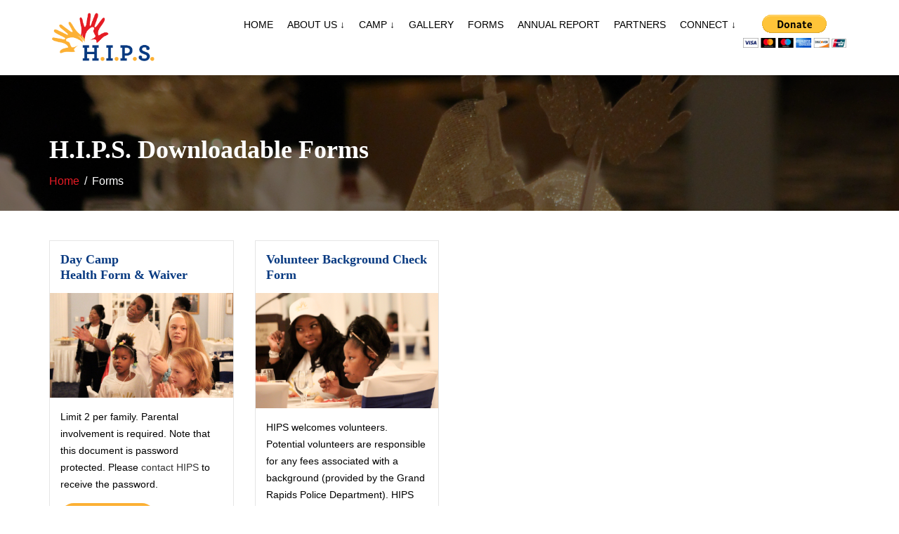

--- FILE ---
content_type: text/html
request_url: https://grhips.org/forms.html
body_size: 6568
content:
<!DOCTYPE html>
<html lang="en">
<head>
	<meta charset="utf-8">
	<meta http-equiv="X-UA-Compatible" content="IE=edge">
	<meta name="keywords" content="H.I.P.S Forms, Hips Forms, Volunteer Form, Health Form, Waiver" />
	<meta name="author" content="blueVortex.net" />
	<meta name="robots" content="INDEX,FOLLOW" />
	<meta name="description" content="Download the necessary H.I.P.S. forms in PDF format." />
	<meta property="og:title" content="Forms | H.I.P.S."/>
	<meta property="og:description" content="Download the necessary H.I.P.S. forms in PDF format." />
	<meta property="og:image" content="https://www.grhips.org/images/our-work/pic4.jpg" />
	<meta name="format-detection" content="telephone=no">
	
	<!-- FAVICONS ICON -->
	<link rel="icon" href="images/favicon.ico" type="image/x-icon" />
	<link rel="shortcut icon" type="image/x-icon" href="images/favicon.png" />
	
	<!-- PAGE TITLE HERE -->
	<title>Forms | H.I.P.S.</title>
	
	<!-- MOBILE SPECIFIC -->
	<meta name="viewport" content="width=device-width, initial-scale=1">
	
	<!--[if lt IE 9]>
	<script src="js/html5shiv.min.js"></script>
	<script src="js/respond.min.js"></script>
	<![endif]-->
	
	<!-- STYLESHEETS -->
	<link rel="stylesheet" type="text/css" href="css/plugins.css">
	<link rel="stylesheet" type="text/css" href="css/style.css">
	<link class="skin" rel="stylesheet" type="text/css" href="css/skin/skin-1.css">
	<link rel="stylesheet" type="text/css" href="css/templete.css">
	
</head>
<body id="bg">
<div id="loading-area"></div>
<div class="page-wraper">
	<!-- header -->
        
		<!-- Global site tag (gtag.js) - Google Analytics -->
<script type="text/plain" data-cookiescript="accepted" async src="https://www.googletagmanager.com/gtag/js?id=G-6HRQ4QJB2R"></script>
<script type="text/plain" data-cookiescript="accepted">
  window.dataLayer = window.dataLayer || [];
  function gtag(){dataLayer.push(arguments);}
  gtag('js', new Date());

  gtag('config', 'G-6HRQ4QJB2R');
</script>

<header class="site-header header-style-5 mo-left">
		<!-- main header -->
		<div class="sticky-header main-bar-wraper navbar-expand-lg">
			<div class="main-bar">
				<div class="container">
					<!-- website logo -->
					<div class="logo-header mostion">
						<a href="index.html">
							<img src="logos/hips.png" width="193" height="100" alt="H.I.P.S. Helping Important People Succeed">
						</a>
					</div>
					<!-- nav toggle button -->
                    <button class="navbar-toggler collapsed navicon justify-content-end" type="button" data-toggle="collapse" data-target="#navbarNavDropdown" aria-controls="navbarNavDropdown" aria-expanded="false" aria-label="Toggle navigation">
						<span></span>
						<span></span>
						<span></span>
					</button>
					
					<!-- Donate Form -->
					<button type="button" class="navbar-toggler donate-btn bg-primary font-weight-700 collapsed" data-toggle="modal" data-target=".modal"> $ </button>
					
					<!-- Donate Form Modal -->
                    
					<div class="modal fade" id="myModal" tabindex="-1" role="dialog">
						<div class="modal-dialog" role="document">
							<div class="modal-content">                            
								<div class="modal-header bg-primary">
									<h4 class="modal-title" id="exampleModalLabel">Make a Donation</h4>                         
									<button type="button" class="close" data-dismiss="modal" aria-label="Close">
										<span aria-hidden="true">&times;</span>
									</button>
								</div>
								<div class="modal-body">
                                
<form action="https://www.paypal.com/cgi-bin/webscr" method="post" target="_top">
<input type="hidden" name="cmd" value="_s-xclick" />
<input type="hidden" name="hosted_button_id" value="L4LYVF2ARV9R4" />
<input type="image" src="https://www.paypalobjects.com/en_US/i/btn/btn_donateCC_LG.gif" border="0" name="submit" title="PayPal - The safer, easier way to pay online!" alt="Donate with PayPal button" />
<img alt="" border="0" src="https://www.paypal.com/en_US/i/scr/pixel.gif" width="1" height="1" />
</form>
                                
								</div>
							</div>
						</div>
					</div>
					
					<!-- Extra Nav -->
					<div class="pull-right extra-nav">
						<!--<div class="dropdown pull-left search-btn">
							<button id="dLabel" type="button" data-toggle="dropdown" aria-haspopup="true" aria-expanded="false"><i class="fa fa-search"></i></button>
							<div class="dropdown-menu" aria-labelledby="dLabel">
								<input type="text" class="form-control" Placeholder="Search"/>
							</div>
						</div>-->
                        
<br />
<form action="https://www.paypal.com/cgi-bin/webscr" method="post" target="_top">
<input type="hidden" name="cmd" value="_s-xclick" />
<input type="hidden" name="hosted_button_id" value="L4LYVF2ARV9R4" />
<input type="image" src="https://www.paypalobjects.com/en_US/i/btn/btn_donateCC_LG.gif" border="0" name="submit" title="PayPal - The safer, easier way to pay online!" alt="Donate with PayPal button" />
<img alt="" border="0" src="https://www.paypal.com/en_US/i/scr/pixel.gif" width="1" height="1" />
</form>
                        
						<!--<button type="button" data-toggle="modal" data-target="#myModal" class="site-button bg-primary pull-right m-t15">Donate Now</button>	-->	
                        				
					</div>
					
					<!-- main nav -->
					<div class="header-nav navbar-collapse collapse justify-content-end" id="navbarNavDropdown">
						<ul class=" nav navbar-nav">
							<li class="active"> <a href="index.html">Home</a></li>
							<li> <a href="javascript:;">About Us ↓<i class="fa fa-chevron-down"></i></a>
								<ul class="sub-menu">
									<li> <a href="about.html">About Page</a></li>
									<li> <a href="board.html">Board</a></li>
									<li> <a href="http://www.mlive.com/news/grand-rapids/index.ssf/2013/01/2013_giant_award_winners_to_be.html" target="_blank">Mary Wins Giant Award</a></li>
								</ul>
                            </li>
							<li> <a href="javascript:;">Camp ↓<i class="fa fa-chevron-down"></i></a>
								<ul class="sub-menu">
									<li> <a href="camp-2020.html">2020</a></li>
									<li> <a href="camp.html">2018</a></li>
								</ul>
                            </li>
							<li> <a href="gallery.html">Gallery</a></li>
                            <li> <a href="forms.html">Forms</a></li>
                            <li> <a href="annual-report.html">Annual Report</a></li>
                            <li> <a href="partners.html">Partners</a></li>
							<!--<li> <a href="javascript:;">Pages<i class="fa fa-chevron-down"></i></a>
								<ul class="sub-menu">
									<li> <a href="faq.html">FAQ</a></li>
									<li> <a href="javascript:;">Causes<i class="fa fa-chevron-down"></i></a>
										<ul class="sub-menu">
											<li> <a href="causes.html">Causes</a></li>
											<li> <a href="campaign-details.html"> Campaign Details</a></li>
										</ul>
									</li>
									<li> <a href="portfolio.html">Portfolio</a></li>
									<li><a href="product.html">Product</a></li>
									<li><a href="product-details.html">Product details</a></li>
									<li> <a href="blog.html">Blog</a></li>
									<li> <a href="blog-list.html">Blog List </a></li>
									<li> <a href="events.html">Events</a></li>
									<li> <a href="event-details.html">Events detial</a></li>
								</ul>
							</li>-->
							<li> <a href="javascript:;">Connect ↓<i class="fa fa-chevron-down"></i></a>
								<ul class="sub-menu">
									<li><a href="contact.html">Contact Page</a></li>
									<li><a href="https://www.youtube.com/channel/UCJZj5CQk0dSI-gnvdD7N-OQ" target="_blank">YouTube</a></li>
									<li><a href="http://eepurl.com/gfrEeP" target="_blank">MailChimp</a></li>
								</ul>                            
                            </li>
						</ul>
					</div>
				</div>
			</div>
		</div>
		<!-- main header END -->
    </header>
        
	<!-- header END -->
    <!-- Content -->
    <div class="page-content">
		<!-- inner page banner -->
        <div class="dez-bnr-inr overlay-black-middle" style="background-image:url(images/banner/bnr14.jpg);">
            <div class="container">
                <div class="breadcrumb-row">
                    <h1 class="text-white">H.I.P.S. Downloadable Forms</h1>
					 <ul class="list-inline text-white m-b30">
						<li><a href="index.html">Home</a></li>
						<li>Forms</li>
					</ul>
                </div>
            </div>
        </div>
        <!-- inner page banner END -->
		<!-- Our Story -->
		<!--<div class="section-full content-inner our-story bg-white">
			<div class="container">
				<div class="section-head text-center">
					<h2 class="bold m-b0 text-secondry">Our<span class="text-primary"> Story</span></h2>
					<p>Lorem Ipsum is simply dummy text of the printing and typesetting industry has been the industry's standard dummy text ever since.</p>
				</div>
				<div class="row">
					<div class="col-lg-6 col-md-12 col-sm-12 m-b30">
						<img src="images/our-work/pic5.jpg" alt="empty">
					</div>
					<div class="col-lg-6 col-md-12 col-sm-12 m-b30 align-self-center">
						<p class="font-16">Charity Lorem Ipsum is simply dummy text of the printing and typesetting industry. Lorem Ipsum has been the industry's standard dummy text ever since the 1500s, when an unknown printer took a galley.</p>
						<h4 class="text-secondry">Charity Our Work</h4>
						<p>Lorem Ipsum is simply dummy text of the printing and typesetting industry. Lorem Ipsum has been the industry's standard dummy text ever since the 1500s, when an unknown printer took a galley of type and scrambled it to make a type specimen book. It has survived not only five centuries, but also the leap into electronic typesetting, remaining essentially unchanged. It was popularised in the 1960s .</p>
						<a href="#" class="site-button radius-xl">Read More</a>
					</div>
				</div>
			</div>
		</div>-->
		<!-- Our Story -->
		<!-- Abouts -->
        <div class="section-full content-inner-3 bg-white">
        <br><br>
            <div class="container" >
				<div class="row">
					<div class="col-lg-3 col-md-6 col-sm-6 m-b30">
						<div class="story-box">
							<h4 class="text-secondry">Day Camp <br>Health Form & Waiver</h4>
							<img src="images/our-work/pic4.jpg" alt="Day Camp Health Form & Waiver">
							<div class="p-a15">	
								<p class="m-b15">Limit 2 per family.  Parental involvement is required.  Note that this document is password protected.  Please <a href="contact.html">contact HIPS</a> to receive the password.</p>
								<a href="docs/hips-health-form-and-waiver.pdf" target="_blank" class="site-button radius-xl">Download PDF</a>
							</div>
						</div>
					</div>
					<div class="col-lg-3 col-md-6 col-sm-6 m-b30">
						<div class="story-box">
							<h4 class="text-secondry">Volunteer Background Check Form</h4>
							<img src="pics/for-background-check.jpg" alt="H.I.P.S. Bacground Check">
							<div class="p-a15">	
								<p class="m-b15">HIPS welcomes volunteers. Potential volunteers are responsible for any fees associated with a background (provided by the Grand Rapids Police Department). HIPS has a legal form that the volunteer must complete upon acceptance. Please contact us to express interest.</p>
								<a href="contact.html" class="site-button radius-xl">Contact Us</a>
							</div>
						</div>
					</div>
					<!--<div class="col-lg-3 col-md-6 col-sm-6 m-b30">
						<div class="story-box">
							<h4 class="text-secondry">Helping Homeless</h4>
							<img src="images/our-work/pic2.jpg" alt="empty">
							<div class="p-a15">	
								<p class="m-b15">Lorem Ipsum is simply dummy text of the printing's.</p>
								<a href="#" class="site-button radius-xl">Read More</a>
							</div>
						</div>
					</div>
					<div class="col-lg-3 col-md-6 col-sm-6 m-b30">
						<div class="story-box">
							<h4 class="text-secondry">Family Resource Center</h4>
							<img src="images/our-work/pic1.jpg" alt="empty">
							<div class="p-a15">	
								<p class="m-b15">Lorem Ipsum is simply dummy text of the printing's.</p>
								<a href="#" class="site-button radius-xl">Read More</a>
							</div>
						</div>
					</div>-->
				</div>
			</div>	
		</div>
        <!-- Abouts End -->
		<!-- Counter -->
		<!--<div class="section-full p-tb40 bg-img-fix overlay-secondry-dark" style="background-image: url(images/background/bg1.jpg); background-size: cover;">
			<div class="container">
				<div class="row">
					<div class="col-lg-3 col-md-6 col-sm-6">
						<div class="p-a30 text-center">
							<i class="counters-icon text-white flaticon-house"></i>
							<div class="counter font-26 font-weight-800 text-primary m-b5">1897</div>
							<span class="text-white">Home Resiging</span> </div>
					</div>
					<div class="col-lg-3 col-md-6 col-sm-6">
						<div class="p-a30 text-center">
							<i class="flaticon-bars text-white counters-icon"></i>
							<div class="counter font-26 font-weight-800 text-primary m-b5">4865</div>
							<span class="text-white">Charity Chart</span> </div>
					</div>
					<div class="col-lg-3 col-md-6 col-sm-6">
						<div class="p-a30 text-center">
							<i class="flaticon-money text-white counters-icon"></i>
							<div class="counter font-26 font-weight-800 text-primary m-b5">5978</div>
							<span class="text-white">Donation</span> </div>
					</div>
					<div class="col-lg-3 col-md-6 col-sm-6">
						<div class="p-a30 text-center">
							<i class="flaticon-charity text-white counters-icon"></i>
							<div class="counter font-26 font-weight-800 text-primary m-b5">58974</div>
							<span class="text-white">Helping Hand</span> </div>
					</div>
				</div>
			</div>
		</div>-->
		<!-- Counter section End -->
		<!-- team Section -->
		<!--<div class="section-full content-inner bg-gray">
			<div class="container">
				<div class="section-head text-center">
					<h2 class="bold m-b0 text-secondry">Meet Your<span class="text-primary"> Team</span></h2>
					<p>Lorem Ipsum is simply dummy text of the printing and typesetting industry has been the industry's standard dummy text ever since.</p>
				</div>
				<div class="row">
					<div class="col-lg-3 col-md-6 col-sm-6 m-b30">
						<div class="team-blog">
							<img alt="empty" src="images/our-team/pic5.jpg"/>
							<div class="team-content bg-white p-a15 text-center">
								<h3 class="m-a0 text-primary"><a href="#">Jannatul Ferdous</a></h3>
								<h6 class="m-b0 m-t5 text-secondry">Senior Volunteer</h6>
								<ul>
									<li><a href="javascript:void(0);" class="fa fa-facebook fb-btn"></a></li>
									<li><a href="javascript:void(0);" class="fa fa-twitter tw-btn"></a></li>
									<li><a href="javascript:void(0);" class="fa fa-linkedin link-btn"></a></li>
									<li><a href="javascript:void(0);" class="fa fa-pinterest-p pin-btn"></a></li>
								</ul>
							</div>
						</div>
					</div>
					<div class="col-lg-3 col-md-6 col-sm-6 m-b30">
						<div class="team-blog">
							<img alt="empty" src="images/our-team/pic6.jpg"/>
							<div class="team-content bg-white p-a15 text-center">
								<h3 class="m-a0 text-primary"><a href="#">Zubayer Hasan</a></h3>
								<h6 class="m-b0 m-t5 text-secondry">Head of Volunteer</h6>
								<ul>
									<li><a href="javascript:void(0);" class="fa fa-facebook fb-btn"></a></li>
									<li><a href="javascript:void(0);" class="fa fa-twitter tw-btn"></a></li>
									<li><a href="javascript:void(0);" class="fa fa-linkedin link-btn"></a></li>
									<li><a href="javascript:void(0);" class="fa fa-pinterest-p pin-btn"></a></li>
								</ul>
							</div>
						</div>
					</div>
					<div class="col-lg-3 col-md-6 col-sm-6 m-b30">
						<div class="team-blog">
							<img alt="empty" src="images/our-team/pic8.jpg"/>
							<div class="team-content bg-white p-a15 text-center">
								<ul>
									<li><a href="javascript:void(0);" class="fa fa-facebook fb-btn"></a></li>
									<li><a href="javascript:void(0);" class="fa fa-twitter tw-btn"></a></li>
									<li><a href="javascript:void(0);" class="fa fa-linkedin link-btn"></a></li>
									<li><a href="javascript:void(0);" class="fa fa-pinterest-p pin-btn"></a></li>
								</ul>
								<h3 class="m-a0 text-primary"><a href="#">Antonio Creighton</a></h3>
								<h6 class="m-b0 m-t5 text-secondry">CEO</h6>
							</div>
						</div>
					</div>
					<div class="col-lg-3 col-md-6 col-sm-6 m-b30">
						<div class="team-blog">
							<img alt="empty" src="images/our-team/pic7.jpg"/>
							<div class="team-content bg-white p-a15 text-center">
								<h3 class="m-a0 text-primary"><a href="#">Rashed kabir Abs</a></h3>
								<h6 class="m-b0 m-t5 text-secondry">Event Manager</h6>
								<ul>
									<li><a href="javascript:void(0);" class="fa fa-facebook fb-btn"></a></li>
									<li><a href="javascript:void(0);" class="fa fa-twitter tw-btn"></a></li>
									<li><a href="javascript:void(0);" class="fa fa-linkedin link-btn"></a></li>
									<li><a href="javascript:void(0);" class="fa fa-pinterest-p pin-btn"></a></li>
								</ul>
							</div>
						</div>
					</div>
				</div>
			</div>
		</div>-->
		<!-- team Section End -->
	</div>
	<!-- Content End  -->
	<!-- Footer -->
    
	<footer class="site-footer">
		<div class="footer-top">
			<div class="container">
				<div class="row">
					<div class="col-lg-3 col-md-6 col-sm-6">
						<div class="widget widget_about">
							<div class="logo-footer"><img src="logos/hips-white.png" alt="H.I.P.S. Helping Important People Succeed"></div>
							<br />
                            <p class="m-t20 m-b15">I can do all things through Christ which strengtheneth me.</p>
							<p><strong>- Philippians 4:13</strong></p>
						</div>
					</div>
					<div class="col-lg-3 col-md-6 col-sm-6">
						<div class="widget recent-posts-entry">
							<h4 class="m-b15 text-uppercase">Contact Info</h4>
							<div class="dez-separator bg-primary"></div>
                            
							<div class="info m-tb10 clearfix"><span class="bold">Address</span> <span class="text"><a href="https://goo.gl/maps/tgrsLpLrVQs" target="_blank">547 Sheldon Ave SE <br />Grand Rapids, MI 49503</a></span></div>
                            
							<div class="info m-tb10 clearfix"><span class="bold">Phone</span> <span class="text"><a href="callto:6167739141">(616) 773-9141</a></span></div>
                            
							<div class="info m-tb10 clearfix"><span class="bold">E-mail </span>
                            	<span class="text">
                                	<script type="text/javascript">
										emailE = 'gmail.com'
										emailE = ('mary.johnson2041' + '@' + emailE)
										document.write('<a href="mailto:' + emailE + '">' + emailE + '</a>')
									</script>
                            	</span>
                            </div>
                            
                            <br />
							<div class="m-t20 m-b15 bold">Social Link</div>
							<ul class="dez-social-icon dez-border dez-social-icon-lg">
								<!--<li><a href="https://www.facebook.com/HIPS-Helping-Important-People-Succeed-195020687208953/" target="_blank" class="fa fa-facebook fb-btn"></a></li>-->
								<li><a href="https://www.youtube.com/channel/UCJZj5CQk0dSI-gnvdD7N-OQ" target="_blank" class="fa fa-youtube youtube-btn"></a></li>
								<!--<li><a href="javascript:void(0);" class="fa fa-linkedin link-btn"></a></li>
								<li><a href="javascript:void(0);" class="fa fa-pinterest-p pin-btn"></a></li>-->
							</ul>
						</div>
					</div>
					<div class="col-lg-3 col-md-6 col-sm-6">
						<div class="widget widget_services-1">
							<h4 class="m-b15 text-uppercase">Quick Links</h4>
							<div class="dez-separator bg-primary"></div>
							<ul>
								<li><a href="index.html">Home Page</a></li>
								<li><a href="about.html">About H.I.P.S.</a></li>
								<li><a href="board.html">Board Members</a></li>
								<li><a href="camp.html">Summer Camp</a></li>
								<li><a href="gallery.html">Gallery</a></li>
								<li><a href="forms.html">Downloadable Forms</a></li>
								<li><a href="partners.html">Our Partners</a></li>
								<li><a href="contact.html">Contact H.I.P.S.</a></li>
							</ul>
						</div>
					</div>
					<div class="col-lg-3 col-md-6 col-sm-6">
						<div class="widget widget_getintuch">
							<!--<h4 class="m-b15 text-uppercase">Submit Form</h4>
							<div class="dez-separator bg-primary"></div>-->
							
                            <!-- Begin Mailchimp Signup Form -->
<link href="//cdn-images.mailchimp.com/embedcode/classic-10_7.css" rel="stylesheet" type="text/css">
<style type="text/css">
	#mc_embed_signup{clear:left; font:14px Helvetica,Arial,sans-serif; }
	/* Add your own Mailchimp form style overrides in your site stylesheet or in this style block.
	   We recommend moving this block and the preceding CSS link to the HEAD of your HTML file. */
</style>
<div id="mc_embed_signup">
<form action="https://grhips.us7.list-manage.com/subscribe/post?u=1893a9986019673115d64cfb8&amp;id=cd0ed6830b" method="post" id="mc-embedded-subscribe-form" name="mc-embedded-subscribe-form" class="validate" target="_blank" novalidate>
    <div id="mc_embed_signup_scroll">
	<h2>Subscribe to our mailing list</h2>
<!--<div class="indicates-required"><span class="asterisk">*</span> indicates required</div>-->
<div class="mc-field-group">
	<label for="mce-EMAIL">Email Address  <span class="asterisk">*</span>
</label>
	<input type="email" value="" name="EMAIL" class="required email" id="mce-EMAIL">
</div>
<div class="mc-field-group">
	<label for="mce-FNAME">First Name </label>
	<input type="text" value="" name="FNAME" class="" id="mce-FNAME">
</div>
<div class="mc-field-group">
	<label for="mce-LNAME">Last Name </label>
	<input type="text" value="" name="LNAME" class="" id="mce-LNAME">
</div>
<div class="mc-field-group size1of2">
	<label for="mce-BIRTHDAY-month">Birthday </label>
	<div class="datefield">
		<span class="subfield monthfield"><input class="birthday " type="text" pattern="[0-9]*" value="" placeholder="MM" size="2" maxlength="2" name="BIRTHDAY[month]" id="mce-BIRTHDAY-month"></span> / 
		<span class="subfield dayfield"><input class="birthday " type="text" pattern="[0-9]*" value="" placeholder="DD" size="2" maxlength="2" name="BIRTHDAY[day]" id="mce-BIRTHDAY-day"></span> 
		<span class="small-meta nowrap"><!--( mm / dd )--></span>
	</div>
</div>	<div id="mce-responses" class="clear">
		<div class="response" id="mce-error-response" style="display:none"></div>
		<div class="response" id="mce-success-response" style="display:none"></div>
	</div>    <!-- real people should not fill this in and expect good things - do not remove this or risk form bot signups-->
    <div style="position: absolute; left: -5000px;" aria-hidden="true"><input type="text" name="b_1893a9986019673115d64cfb8_cd0ed6830b" tabindex="-1" value=""></div>
    <div class="clear"><input type="submit" value="Subscribe" name="subscribe" id="mc-embedded-subscribe" class="button"></div>
    </div>
</form>
</div>
<script type='text/javascript' src='//s3.amazonaws.com/downloads.mailchimp.com/js/mc-validate.js'></script><script type='text/javascript'>(function($) {window.fnames = new Array(); window.ftypes = new Array();fnames[0]='EMAIL';ftypes[0]='email';fnames[1]='FNAME';ftypes[1]='text';fnames[2]='LNAME';ftypes[2]='text';fnames[3]='ADDRESS';ftypes[3]='address';fnames[4]='PHONE';ftypes[4]='phone';fnames[5]='BIRTHDAY';ftypes[5]='birthday';}(jQuery));var $mcj = jQuery.noConflict(true);</script>
<!--End mc_embed_signup-->
                            
						</div>
					</div>
				</div>
			</div>
		</div>
		<!-- footer bottom part -->
		<div class="footer-bottom">
			<div class="container">
				<div class="row">
					<div class="col-lg-6 text-left"> <span>© Copyright <script>document.write(new Date().getFullYear())</script> | <a href="privacy.html">Privacy Policy</a></span> </div>
					<div class="col-lg-6 text-right"> <span> built with <i class="fa fa-heart text-white heart"></i> by <a href="https://bluevortex.net" target="_blank">blueVortex.net</a> </span> </div>
				</div>
			</div>
		</div>
        
        <!--Start Cookie Script--> <script type="text/javascript" charset="UTF-8" src="//eu.cookie-script.com/s/04f94043329d52826c84e91b07feab74.js"></script> <!--End Cookie Script-->
        
	</footer>
    
	<!-- Footer END-->
    <!-- scroll top button -->
    <button class="scroltop fa fa-arrow-up" ></button>
</div>
<!-- JavaScript  files ========================================= -->
<script src="js/jquery.min.js"></script><!-- JQUERY.MIN JS -->
<script src="plugins/bootstrap/js/popper.min.js"></script><!-- BOOTSTRAP.MIN JS -->
<script src="plugins/bootstrap/js/bootstrap.min.js"></script><!-- BOOTSTRAP.MIN JS -->
<script src="plugins/bootstrap-select/bootstrap-select.min.js"></script><!-- FORM JS -->
<script src="plugins/bootstrap-touchspin/jquery.bootstrap-touchspin.js"></script><!-- FORM JS -->
<script src="plugins/magnific-popup/magnific-popup.js"></script><!-- MAGNIFIC POPUP JS -->
<script src="plugins/counter/waypoints-min.js"></script><!-- WAYPOINTS JS -->
<script src="plugins/counter/counterup.min.js"></script><!-- COUNTERUP JS -->
<script src="plugins/imagesloaded/imagesloaded.js"></script><!-- IMAGESLOADED -->
<script src="plugins/masonry/masonry-3.1.4.js"></script><!-- MASONRY -->
<script src="plugins/masonry/masonry.filter.js"></script><!-- MASONRY -->
<script src="plugins/owl-carousel/owl.carousel.js"></script><!-- OWL SLIDER -->
<script src="js/custom.js"></script><!-- CUSTOM FUCTIONS  -->
<script src="js/dz.carousel.js"></script><!-- SORTCODE FUCTIONS  -->
<script src="js/dz.ajax.js"></script><!-- CONTACT JS  -->
</body>
</html>


--- FILE ---
content_type: text/css
request_url: https://grhips.org/css/plugins.css
body_size: 353
content:
/*=========================
	All css
==========================*/
@import url("../plugins/bootstrap/css/bootstrap.min.css");
@import url("../plugins/fontawesome/css/font-awesome.min.css");
@import url("../plugins/flaticon/flaticon.css");
@import url("../plugins/owl-carousel/owl.carousel.css");
@import url("../plugins/bootstrap-select/bootstrap-select.min.css");
@import url("../plugins/magnific-popup/magnific-popup.css");
@import url("../plugins/scroll/scrollbar.css");
@import url("../plugins/themify/themify-icons.css");

/*=========================
	All css
==========================*/
@import url('https://fonts.googleapis.com/css?family=Roboto:400,100,300,300italic,400italic,500,500italic,700,700italic,900italic,900');

/*
font-family: 'Hind', sans-serif;
font-family: 'Montserrat', sans-serif;
font-family: 'Poppins', sans-serif;
font-family: 'Nunito', sans-serif;
font-family: 'Roboto', sans-serif;
font-family: 'Roboto Slab', serif;
font-family: 'PT Serif', serif;
font-family: 'Open Sans', sans-serif;
font-family: 'Lato', sans-serif;
font-family: 'Raleway', sans-serif;
font-family: 'Rubik', sans-serif;
*/

--- FILE ---
content_type: text/css
request_url: https://grhips.org/css/skin/skin-1.css
body_size: 1176
content:
/*===================== 
	Premery bg color 
=====================*/

/* Hex */
.bg-primary,
.meet-ask-row:after,
.dez-separator.style-skew[class*="style-"]:after,
.dez-separator.style-skew[class*="style-"]:before,
.dez-tilte-inner.skew-title:after,
.date-style-2 .post-date,
.date-style-3.skew-date .post-date,
.date-style-3.skew-date .post-date:before,
.overlay-primary-light:after,
.overlay-primary-middle:after,
.overlay-primary-dark:after,
.widget-title:after,
.site-button,
.comments-area .comment-form p input[type="submit"],
.pagination > .active > a,
.pagination > .active > span,
.pagination > .active > a:hover,
.pagination > .active > span:hover,
.pagination > .active > a:focus,
.pagination > .active > span:focus,
.footer-line:after,
.testimonial-1 .quote-left:before,
.testimonial-2 .quote-left:before,
.site-filters .active > [class*="site-button"],
.list-num-count > li:before,
.date-style-4 .post-date strong,
.date-style-3 .post-date,
.date-style-2 .post-date,
.team-social-btn ul li a:hover,
.top-bar-curve:after,
.header-style-6 .header-nav .nav > li.active:after, 
.header-style-6 .header-nav .nav > li:hover > a:after,
.owl-prev, .owl-next,
.scroltop,
#myNavbar li.active a,
.footer-bottom,
.extra-nav .dropdown.search-btn button:hover,
.navbar-toggle.collapsed,
.btn-group .btn.active,
.site-button.bg-primary:hover,
.site-button.bg-primary:focus,
.donate-btn.bg-primary:hover,
.donate-btn.bg-primary:focus{
    background-color: #fcb034;
}

/*Hex color :hover */
.site-button:active,
.site-button:hover,
.site-button:focus,
.active > .site-button,
.bg-primary-dark,
.pagination > li > a:hover, 
.pagination > li > span:hover, 
.pagination > li > a:focus, 
.pagination > li > span:focus ,
.pagination > .active > a, 
.pagination > .active > span, 
.pagination > .active > a:hover, 
.pagination > .active > span:hover, 
.pagination > .active > a:focus, 
.pagination > .active > span:focus,
.owl-prev:hover,
.owl-prev:active,
.owl-prev:focus,
.owl-next:hover,
.owl-next:active,
.owl-next:focus,
.scroltop:hover{
    background-color: #083a81;
}

/* Rgba color */
.dez-info-has.bg-primary {
    background-color: rgba(141, 193, 65, 0.9);
}

/*===================== 
	Premery text color 
=====================*/
a,
.text-primary,
.primary li:before,
.breadcrumb-row ul li a,
.header-nav .nav > li.active > a,
.header-nav .nav > li.current-menu-item > a .header-nav .nav > li .sub-menu li a:hover,
.header-nav .nav > li:hover > a,
.header-nav .nav > li .mega-menu > li ul a:hover,
.header-nav .nav > li .sub-menu li:hover > a,
.nav-dark.header-nav .nav > li .sub-menu li:hover > a,
.nav-dark.header-nav .nav > li .mega-menu > li ul a:hover,
blockquote:before,
ol.comment-list li.comment .reply a,
footer a:active,
footer a:focus,
footer a:hover,
footer h1 a,
footer h2 a,
footer h3 a,
footer h4 a,
footer h5 a,
footer h6 a,
footer p a,
.testimonial-1 .testimonial-position,
.testimonial-4 .testimonial-name:after,
.testimonial-2 .testimonial-position,
.testimonial-3 .testimonial-position,
.testimonial-3 .quote-left:before,
.acod-head a:after,
.acod-head a,
.acod-head a:hover,
.acod-head a.collapsed:hover,
.dez-tabs .nav-tabs > li > a i,
h1 a:hover,
h2 a:hover,
h3 a:hover,
h4 a:hover,
h5 a:hover,
h6 a:hover,
.gallery-filters ul li:hover a, 
.gallery-filters ul li a:focus,
.gallery-filters ul,
.list-heart > li::before,
a.text-primary:hover,
a.text-primary:focus{
    color: #e51b24;
}

/*===================== 
	Premery border color 
=====================*/
.navbar-toggle,
.testimonial-4 .testimonial-pic,
.testimonial-4:after,
.testimonial-4 [class*="quote-"],
button.scroltop,
blockquote,
.widget_gallery li:hover,
.header-style-6 .top-bar {
    border-color: #fcb034;
}

/*===================== 
	Secondery bg color
 =====================*/
.bg-secondry {
    background-color: #083a81;
}
.site-button.bg-secondry:hover{
	background-color: #fff;
	color: #083a81;
}
/*===================== 
	Secondery text color
 =====================*/
.text-secondry {
    color: #083a81;
}
/*===================== 
		Garllery 
 =====================*/
.our-gallery .dez-info-has {
    background-color: #8a7bd1;
    box-shadow: 0 0 0 15px #8a7bd1 inset, 0 0 0 16px #ffffff inset;
}

--- FILE ---
content_type: text/css
request_url: https://grhips.org/css/templete.css
body_size: 5975
content:
/*==========================
	Custom css
==========================*/

.h2 {
    font-family: 'Open Sans', sans-serif;
    color: #58575d;
    font-size: 38px;
    line-height: 45px;
    margin-bottom: 20px;
    font-weight: 700;
}
.h2.text-white {
    color: #fff;
}
/* Footer Overlay */

.footer-overlay .footer-bottom {
    background-color: rgba(0, 0, 0, 0.85);
}
.footer-overlay .footer-top {
    background-color: rgba(0, 0, 0, 0.8);
}
/* overlay-50 */
.overlay-50:after {
    width: 50%;
}
/* Home Page 2 */

.our-projects-block .dez-img-effect img {
    height: 400px;
    object-fit: cover;
}
/* header-topbar */

.header-style-1 .top-bar .dez-topbar-left {
    padding: 0 0;
}
/* Background Color Code */

.bg-green {
    background-color: #38c071;
}
.bg-red {
    background-color: #ec774b;
}
.bg-yello {
    background-color: #edbf47;
}
/* Text Color */

.text-green {
    color: #38c071;
}
.text-red {
    color: #ec774b;
}
.text-yello {
    color: #edbf47;
}
/* icon box */

.icon-box [class*="icon-bx"] {
    width: 100%;
    position: relative;
    background-color: rgba(0, 0, 0, 0.03)
}
.icon-box [class*="icon-bx"]:after {
    width: 60px;
    height: 3px;
    position: absolute;
    content: "";
    bottom: 0;
    background: #fff;
    left: 50%;
    margin-left: -30px;
}
.icon-box .icon-content:after {
    width: 100%;
    height: 10px;
    background-color: rgba(0, 0, 0, 0.03);
    position: absolute;
    content: "";
    bottom: 0;
    left: 0;
}
.icon-box .icon-content {
    position: relative;
}
.about-block .row {
    margin-top: -120px;
}
/* Our Service */

.box-shadow .dez-box {
    border-radius: 4px;
    overflow: hidden;
    box-shadow: 5px 6px 0 0 #e3e3e3;
}
/* Gallery Filters */
.gallery-filters ul li {
    display: inline;
    list-style: none;
    font-size: 18px;
}
.gallery-filters ul {
    border-radius: 4px;
    display: inline-block;
    margin: auto;
    border: 1px solid #cfcfcf;
}
.gallery-filters ul li a {
    color: #b6b6b6;
    font-family: 'Open Sans', sans-serif;
    padding: 8px 15px;
}
/* News Info */
.news-info ul li {
    display: inline-block;
    font-size: 15px;
    font-weight: 600;
    line-height: 24px;
    list-style: outside none none;
    padding: 0 5px;
}
.news-info ul {
    margin: 0;
}
/* Footer */
.site-footer .widget_services ul li a {
    color: #fff;
}
.site-footer .widget_services ul li {
    border-bottom-color: rgba(255, 255, 255, 0.2);
}
/* Footer bottom */

.footer-info-box {
    border: 1px solid rgba(255, 255, 255, 0.2);
}
.newsletter input {
    height: 44px;
}
.newsletter .input-group {
    background-color: #fff;
    padding-right: 2px;
    border-radius: 4px;
    overflow: hidden;
}
.newsletter .input-group-btn {} .footer-image[class*="overlay-"]:before {
    background-image: url(../images/footer-border-top.png);
    background-repeat: repeat-x;
    content: "";
    height: 100%;
    opacity: 1;
    position: absolute;
    top: 0;
    width: 100%;
    z-index: 1;
}
/* dez-social-icon */

.footer-info-box .dez-social-icon li a {
    width: 38px;
    height: 38px;
    border: none;
    background: #fff;
    line-height: 38px;
    font-size: 16px;
    border-radius: 100%;
    padding: 0;
}
.footer-info-box .dez-social-icon {
    border-bottom: 1px dashed rgba(255, 255, 255, 0.2);
    display: inline-block;
    margin: 0 -3px;
    padding: 0 0 15px;
    text-align: center;
}
/* team */

.round-box {
    transition: all 0.5s ease 0s;
    left: 0px;
    margin: 0 auto;
    position: relative;
    z-index: 2;
    width: 195px;
    height: 195px;
    border-radius: 100%;
    overflow: hidden;
    padding: 10px;
    display: block;
    border: 1px solid #fff;
}
.team-mamber {
    width: 100%;
    height: 100%;
    padding: 10px;
    overflow: hidden;
    border-radius: 100%;
    background-color: #fff;
}
.team-mamber img {
    -moz-transform: scale(1.5);
    -webkit-transform: scale(1.5);
    -o-transform: scale(1.5);
    -ms-transform: scale(1.5);
    transform: scale(1.5);
}
.sosial-icon-team {
    transition: all 0.5s ease 0s;
    border-radius: 100%;
    display: block;
    height: 195px;
    overflow: hidden;
    position: absolute;
    right: 50%;
    top: 0;
    width: 195px;
    margin-right: -97px;
}
.sosial-icon-team ul.dez-social-icon li a,
.sosial-icon-team ul li {
    width: 100%;
    display: block;
    color: #fff;
}
.sosial-icon-team ul.dez-social-icon {
    margin-right: -5px;
    margin-top: 28px;
    width: 80px;
    float: right;
}
.dez-team {
    position: relative;
}
.dez-team:hover .sosial-icon-team {
    margin-right: -117px;
    transition: all 0.5s ease 0s;
}
.dez-team:hover .round-box {
    transition: all 0.5s ease 0s;
    left: -20px;
}
.team-info {
    border-color: #d3d3d3;
    margin-top: -27px;
}
.team-social-btn ul li a {
    background-color: #c0c0c0;
}
/* testimoniyal */

.client-pic li {
    position: relative;
    list-style: none;
    display: inline-block;
}
.client-pic li a {
    border: 2px solid;
    border-radius: 100%;
    display: block;
    height: 80px;
    overflow: hidden;
    width: 80px;
}
.client-think {
    position: relative;
    max-width: 780px;
    margin: 0px auto;
    background-color: #E8E8E7;
    border-radius: 30px;
}
.client-think:before {
    content: "\f10e";
    font-family: "FontAwesome";
    bottom: 0;
    color: rgba(0, 0, 0, 0.1);
    font-size: 80px;
    position: absolute;
    right: 30px;
}
.client-pic li.active:after {
    content: "\f0d7";
    font-family: "FontAwesome";
    color: #e8e8e7;
    display: block;
    font-size: 60px;
    left: 50%;
    margin-left: -15px;
    overflow: hidden;
    position: absolute;
    top: -77px;
}
/* Home 3 */

.our-projects-galery .dez-gallery-box {
    margin-bottom: 0;
}
/* Home 4 */

.mack-an-appointment {
    background-color: #103157;
}
.mack-an-appointment [class*="col-md-"] {
    padding: 0 7.5px;
}
.mack-an-appointment .form-group {
    margin-bottom: 15px;
}
/* Footer Overlay */

.footer-overlay .footer-bottom {
    background-color: rgba(0, 0, 0, 0.85);
}
.footer-overlay .footer-top {
    background-color: rgba(0, 0, 0, 0.8);
}
.footer-bottom .text-left,
.footer-bottom .text-center,
.footer-bottom .text-right {
    color: #fff;
}
.site-footer .dez-post-meta i {
    color: #fff;
}
/* Responsive */

@media only screen and (max-width: 991px) {
    .footer-bottom .text-left,
    .footer-bottom .text-center,
    .footer-bottom .text-right {
        text-align: center !important;
        padding: 5px;
    }
}
@media only screen and (max-width: 767px) {
    .h2 {
        font-size: 24px;
        line-height: 28px;
    }
    .about-block .row {
        margin: 30px 0 0 0;
    }
    .about-block .row .icon-bx-wraper {} .footer-info-box .text-right {
        text-align: center;
        margin-top: 30px;
    }
    .newsletter strong {
        text-align: center;
        display: block;
    }
}

	/* home */
h1,
h2,
h3,
h4,
h5,
h6{
	font-family: "Open Sans";
}
.section-head h2 {
    font-family: roboto;
    font-size: 30px;
}
.bold {
    font-weight: bold;
}
.overlay-secondry-dark{
	position: relative;
	z-index: 1;
}
.overlay-secondry-dark:after{
	content: "";
	position: absolute;
	left: 0;
	top: 0;
	background-color: rgba(0,0,0,0.8);
	width: 100%;
	height: 100%;
	z-index: -1;
}
	
.dez-tabs.product-description .tab-content ul,
.widget.archives{
	margin: 0;
}
.site-filters {
    margin-bottom: 20px;
}
.section-head {
    margin-bottom: 30px;
}
.content-inner{
	padding-top: 70px;
	padding-bottom: 40px;
}
.content-inner-1{
	padding-top: 70px;
	padding-bottom: 70px;
}
.content-inner-2{
	padding-top: 70px;
	padding-bottom: 0;
}
.content-inner-3{
	padding-top: 0px;
	padding-bottom: 40px;
}

	/* Abouts Info */
.about-info-1::after {
    background-color: rgba(0, 0, 0, 0.8);
    content: "";
    height: 100%;
    left: 0;
    position: absolute;
    top: 0;
    width: 100%;
    z-index: -1;
}
.about-info-2::after {
    content: "";
    height: 100%;
    left: 0;
    position: absolute;
    top: 0;
    width: 100%;
    z-index: -1;
}
.about-info-1,
.about-info-2{
    position: relative;
    z-index: 1;
}
.process-box {
    height: 15px;
    padding: 1px;
}
.process-bar {
    height: 13px;
}

	/* Abouts */
.list-heart li{
	list-style: none;
	padding: 5px 0 5px 20px;
	color: #083a81;
}
.list-heart > li::before {
    content: "";
    font-family: fontawesome;
    left: 15px;
    position: absolute;
}

	/* Events */
.event-box .date-post .date,
.more-event-info .date-post .date{
    font-size: 24px;
    font-weight: 800;
}
.event-box .date-post,
.more-event-info .date-post{
    display: inherit;
    float: left;
    height: 74px;
    padding: 10px;
    text-align: center;
    width: 70px;
}
.event-info h3 {
    font-family: poppins;
    font-size: 18px;
    font-weight: 400;
}
.event-info {
    padding-left: 85px;
}
.event-box {
    background-color: #f9f9f9;
    border-bottom: 1px solid #dcdcdc;
    padding: 11px;
}
.events.style-1 .event-box{
	border: 1px solid #ededed;
	margin-bottom: 15px;
}
.events.style-1 .event-box .date{
	line-height: 70px;
	padding: 0;
}
.events-details img{
	width: 100%;
}
.events-details .more-event-info li {
    list-style: outside none none;
    padding: 10px 0;
}
.event-box.events-dafult{
	padding: 0;
}
.events-details .owl-btn-top-r .owl-nav {
    position: absolute;
    right: 0;
    top: -65px;
}
.events-details .owl-btn-top-r .owl-control{
	margin: 0;
}

	/* Recent Post */
.recent-content {
    border: 1px solid #ededed;
    padding: 30px 20px;
}

	/* Contect */
.map-frame {
    border: 5px solid #fff;
}
.map-frame iframe{
	margin-bottom: -5px;
	width: 100%;
	height: 510px;
}
.icon-bx-wraper .icon-bx .icon-cell i {
    font-size: 30px;
    margin-bottom: 10px;
}

	/* Faq */
.faq-section .acod-head a::after,
.faq-section .acod-head a.collapsed::after{
	content: "";
}

	/* Services */
.icon-bx-xs .counters-icon {
    font-size: 40px;
    padding-top: 40px;
}

	/* Counters */
.counters-icon{
    font-size: 45px;
}

	/* Banner */
.breadcrumb-row h1{
    font-size: 36px;
    margin-bottom: 10px;
	line-height: 45px;
}
.dez-bnr-inr {
    height: 300px;
}
.dez-bnr-inr .list-inline > li {
    font-size: 16px;
}
.call-info h2 {
    font-family: poppins;
    font-size: 38px;
    line-height: 60px;
    margin: auto;
    max-width: 700px;
}

	/* Team Section */
.team-blog {
    border: 1px solid #ededed;
}
.team-blog:hover .team-content ul li a {
    transform: rotateX(-360deg);
    transition: all 0.5s;
}
.team-content ul li a {
    height: 35px;
    line-height: 35px;
    width: 35px;
    background-color: rgba(37, 55, 69, 0.5);
    transform: rotateX(-180deg);
	color: #fff;
}
.team-content li {
    display: inline-block;
    list-style: outside none none;
    margin: 3px;
}
.team-content ul {
    bottom: 60px;
    left: 50%;
    margin: 0;
    opacity: 0;
    position: absolute;
    text-align: center;
    transform: translate(-50%, -50%);
    transition: all 0.5s ease 0s;
    width: 100%;
}
.team-blog:hover .team-content ul {
    opacity: 1;
    transition: all 0.5s ease 0s;
	bottom: 100px;
	transform: translate(-50%, -50%);
	width: 100%;
}
.team-blog > img {
    width: 100%;
}

	/* Blog Section */
.blog-style{
	border: 1px solid #ededed;
}
.blog-style .process-bar {
    height: 5px;
	position: relative;
}
.count-box {
    border-radius: 50%;
    height: 40px;
    line-height: 40px;
    position: absolute;
    right: 0;
    text-align: center;
    top: -20px;
    width: 40px;
}
.blog-content.p-a25 h2 {
    font-family: Poppins;
    font-size: 22px;
    font-weight: 500;
	line-height: 34px;
}
.blog-content i{
    font-size: 19px;
    padding-right: 8px;
}

	/* Testimonials */
.testimonials img{
	width: 100%;
}
.testimonials {
    border: 1px solid #e5e5e5;
}
.testi-info:after {
    border-top: 15px solid transparent;
    border-bottom: 15px solid transparent;
    border-right: 15px solid #fff;
    content: "";
    position: absolute;
    left: -13px;
    top: 45%;
}
.testi-info::before {
    bottom: 15px;
    color: #ededed;
    content: "";
    font-family: fontawesome;
    font-size: 35px;
    position: absolute;
    right: 50px;
}

	/* Footer */
.footer-top {
    background-color: #262e3b;
}
.footer-top .info .text{
	line-height: 24px;
}
.footer-top .form-control {
    background-color: rgba(0, 0, 0, 0.1);
    border: medium none;
    border-radius: 0;
    height: 40px;
    margin-bottom: 15px;
    padding: 10px;
    width: 100%;
}
.footer-top textarea {
    background-color: rgba(0, 0, 0, 0.1);
    border: medium none;
    padding: 10px;
    width: 100%;
}.dez-post-meta {
    margin-bottom: 10px;
}

.info .text {
    float: left;
    width: 75%;
}
.info .bold {
    float: left;
    width: 25%;
}
.widget.widget_services-1 li {
    padding: 6px 0;
}
.widget_getintuch{
	padding: 0;
}	

	/* Header */
.search-form .form-control {
    border: 1px solid #fcb034;
    height: 50px;
    margin: 20px 0;
    padding: 12px;
    width: 100%;
}
.header-nav .navbar-nav > li > a {
    padding: 25px 10px!important;
}
.logo-header img{
    margin: 0!important;
    width: 150px;
}
.extra-nav .dropdown.search-btn button{
    background-color: #083a81;
    color: #fff;
    font-size: 18px;
    height: 40px;
    line-height: 40px;
    margin: 15px 10px 15px 15px;
    text-align: center;
    width: 40px;
	transition: all 0.5s;
	border: none;
}
.search-btn .form-control {
    border: 2px solid #ededed;
    height: 40px;
    padding: 10px;
    width: 100%;
}
.extra-nav .show > .dropdown-menu {
    width: 260px;
    width: 260px;
	padding: 10px;
	margin: 1px 0 0 -70px;
}
.extra-nav .dropdown.search-btn button:hover{
	transition: all 0.5s;
}
.header-style-5 .header-nav .nav > li > a, 
.header-style-5 .sticky-header.main-bar-wraper.is-fixed .header-nav .nav > li > a {
    color: #000;
}
.main-bar{
	background-color: #fff!important;
	box-shadow: 0 0 5px 5px rgba(0,0,0,0.1);
}
.navbar-toggler.donate-btn{
    margin: 15px 0 0 15px;
    padding: 9px;
    width: 40px;
    border-radius: 0;
    float: right;
}
.sticky-header.main-bar-wraper.is-fixed .extra-nav {
    padding: 0;
}
.sticky-header.main-bar-wraper .extra-nav {
    padding: 0;
}
.logo-header.mostion {
    height: auto;
    padding: 15px 0;
}
.logo-header.mostion > a {
    line-height: 0;
}
.modal-header .close {
    line-height: 25px;
    margin: 0;
}
.extra-nav {
    padding: 0;
}
.extra-nav .site-button:hover,
.extra-nav .site-button,
.scroltop,
.scroltop:hover{
	transition: all 0.5s;
}

	/* Donate */
.form{
    background-color: rgba(37, 55, 69, 0.8);
}

	/* Error Page */
.page-notfound strong {
    font-size: 80px;
	line-height: 100px;
}
.page-notfound h5 {
    font-size: 25px;
}
.page-notfound {
    padding: 0;
}

	/* Form */
.modal-backdrop.fade {
    position: relative;
    z-index: 999;
}
.modal-backdrop.fade.in {
    background-color: #000;
    position: fixed;
    z-index: 1;
}
.modal-body .form-control{
    border: 1px solid #ededed;
    height: 40px;
    padding: 10px;
    width: 100%;
}
.modal-body textarea {
    border: 1px solid #ededed;
    padding: 10px;
    width: 100%;
}
.modal-header{
	border-radius: 0;
}
.btn-group label {
    border: 1px solid #ededed;
    margin-right: 10px;
	padding: 9px;
	font-weight: 700;
	font-size: 14px;
}
.btn-group .btn.active {
    color: #fff;
}
.btn-group .btn.active {
    border: 1px solid transparent;
    box-shadow: none;
}
.modal-body .form-control:focus,
.modal-body textarea:focus{
	border-color: #fcb034;
	transition: all 0.5s;
}

	/* Compaign Details */
.share-button i {
    border: 1px solid;
    font-size: 20px;
    padding: 15px;
}
.compaign-details img{
	width: 100%;
}
.campaign-amounts{
    font-family: poppins;
    font-size: 35px;
    font-weight: 500;
	margin-bottom: 0;
}
.campaign-info p{
	line-height: 12px;
}
.campaign-info {
    border: 1px solid #ededed;
    padding: 15px 0;
	margin-top: -1px;
	border-width: 1px 0;
	display: flex;
}
.support-list .thumb-img{
    border-radius: 50%;
	width: 60px;
	float: left;
	margin-right: 20px;
	overflow: hidden;
}
.support-info .support-time {
    float: right;
    font-size: 14px;
    color: #777;
    font-weight: 600;
}
.support-list {
    border: 1px solid #ededed;
    margin-top: -1px;
    padding: 10px;
}
.progress{
	box-shadow: none;
	height: 15px;
}
.scroltop {
	z-index: 999;
}

/* Responsive */
@media only screen and (max-width: 1024px){
	.navbar-toggler.donate-btn{
		display: none;
	}
	.logo-header.mostion {
		width: 150px;
	}
	.about-info-2 h2{
		line-height: 25px;
	}
	.testi-info {
		padding: 5px 20px;
	}
	.footer-top .info{
		word-break: break-all;
	}
	.footer-top .info .bold{
		width: 30%;
	}
	.footer-top .info .text{
		width: 70%;
	}
	.logo-footer > img {
		width: 195px;
	}
	.site-button.button-2 {
		padding: 6px;
	}
	.share-button i {
		padding: 13px;
	}
	.site-button.button-2 {
		padding: 14px;
	}
}

@media only screen and (max-width: 768px) {
	.sticky-header.main-bar-wraper.is-fixed .navbar-toggler .icon-bar,
	.sticky-header.main-bar-wraper .navbar-toggler .icon-bar{
		background-color: #fff!important;
	}
	.is-fixed .header-nav .nav > li > a,
	.header-nav .nav > li > a{
		padding: 10px!important;
	}
	.testi-info {
		padding: 30px;
	}
	
	.navbar-toggler.donate-btn{
		display: none;
	}
	.compaign-details img {
		width: 60%;
	}
	.compaign-details img{
		width: 100%;
	}
	.faq-section .dez-accordion{
		margin-bottom: 30px;
	}
	.content-inner{
		padding-top: 50px;
		padding-bottom: 20px;
	}
	.content-inner-1{
		padding-top: 50px;
		padding-bottom: 50px;
	}
	.content-inner-2{
		padding-top: 50px;
		padding-bottom: 0;
	}
	.content-inner-3{
		padding-top: 0;
		padding-bottom: 20px;
	}
}
@media only screen and (max-width: 640px) {
	.page-notfound strong{
		font-size: 60px;
		line-height: 70px;
	}
	.call-info h2 {
		font-size: 24px;
		line-height: 36px;
		max-width: 440px;
	}
	.extra-nav{
		margin: 0;
	}
	.compaign-details img {
		width: 60%;
	}
	.compaign-details img{
		width: 100%;
	}
	.faq-section .dez-accordion{
		margin-bottom: 30px;
	}
	.content-inner{
		padding-top: 30px;
		padding-bottom: 0;
	}
	.content-inner-1{
		padding-top: 30px;
		padding-bottom: 30px;
	}
	.content-inner-2{
		padding-top: 30px;
		padding-bottom: 0;
	}
	.content-inner-3{
		padding-top: 0;
		padding-bottom: 0;
	}
}
@media only screen and (max-width: 360px) {
	.page-notfound h5 {
		font-size: 15px;
		line-height: 18px;
	}
	.page-notfound strong {
		font-size: 40px;
		line-height: 50px;
	}
	.compaign-details img {
		width: 100%;
	}
	.faq-section .dez-accordion{
		margin-bottom: 30px;
	}
	.navbar-toggler.donate-btn{
		display: block;
	}
}
@media only screen and (max-width: 320px) {
	.extra-nav {
		display: none;
	}
	.faq-section {
		max-width: 100%;
	}
}
@media only screen and (max-width: 480px) {
	.navbar-toggler.bg-primary.btn.collapsed {
		display: block;
	}
	.extra-nav {
		display: none;
	}
	.faq-section {
		max-width: 100%;
	}
	.compaign-details img{
		width: 100%;
	}
	.faq-section .dez-accordion{
		margin-bottom: 30px;
	}
	ol.commentlist li .star-rating{
		position: unset;
	}
}

/* New Css */
/* Social icon link */
.site-button-link.facebook{
	color:#3B5998;
}
.site-button-link.google-plus{
	color:#DE4E43;
}
.site-button-link.linkedin{
	color:#007BB6;
}
.site-button-link.instagram{
	color:#8A5A4E;
}
.site-button-link.twitter{
	color:#1EA1F3;
}
.site-button-link.youtube{
	color:#CE201F;
}
.site-button-link.whatsapp{
	color:#01C854;
}

.site-button-link.facebook.hover,
.site-button-link.google-plus.hover,
.site-button-link.linkedin.hover,
.site-button-link.instagram.hover,
.site-button-link.twitter.hover,
.site-button-link.youtube.hover,
.site-button-link.whatsapp.hover{
	color:inherit;
}

.site-button-link.facebook.hover:hover,
.site-button-link.facebook.hover:focus,
.site-button-link.facebook.hover:active{
	color:#3b5998;
}
.site-button-link.google-plus.hover:hover,
.site-button-link.google-plus.hover:focus,
.site-button-link.google-plus.hover:active{
	color:#de4e43;
}
.site-button-link.linkedin.hover:hover,
.site-button-link.linkedin.hover:focus,
.site-button-link.linkedin.hover:active{
	color:#007bb6;
}
.site-button-link.instagram.hover:hover,
.site-button-link.instagram.hover:focus,
.site-button-link.instagram.hover:active{
	color:#8a5a4e;
}
.site-button-link.twitter.hover:hover,
.site-button-link.twitter.hover:focus,
.site-button-link.twitter.hover:active{
	color:#1ea1f3;
}
.site-button-link.youtube.hover:hover,
.site-button-link.youtube.hover:focus,
.site-button-link.youtube.hover:active{
	color:#ce201f;
}
.site-button-link.whatsapp.hover:hover,
.site-button-link.whatsapp.hover:focus,
.site-button-link.whatsapp.hover:active{
	color:#01c854;
}



.site-button.facebook{
	background-color:#3B5998;
}
.site-button.facebook:hover,
.site-button.facebook:focus,
.site-button.facebook:active{
	background-color:#4b69a8;
}
.site-button.google-plus{
	background-color:#DE4E43;
}
.site-button.google-plus:hover,
.site-button.google-plus:focus,
.site-button.google-plus:active{
	background-color:#fe6e63;
}
.site-button.linkedin{
	background-color:#007BB6;
}
.site-button.linkedin:hover,
.site-button.linkedin:focus,
.site-button.linkedin:active{
	background-color:#209bd6;
}
.site-button.instagram{
	background-color:#8A5A4E;
}
.site-button.instagram:hover,
.site-button.instagram:focus,
.site-button.instagram:active{
	background-color:#aa7a6e;
}
.site-button.twitter{
	background-color:#1EA1F3;
}
.site-button.twitter:hover,
.site-button.twitter:focus,
.site-button.twitter:active{
	background-color:#0e91e3;
}
.site-button.youtube{
	background-color:#CE201F;
}
.site-button.youtube:hover,
.site-button.youtube:focus,
.site-button.youtube:active{
	background-color:#ee403f;
}
.site-button.whatsapp{
	background-color:#01C854;
}
.site-button.whatsapp:hover,
.site-button.whatsapp:focus,
.site-button.whatsapp:active{
	background-color:#00a834;
}

/* Social Icon Outline */
.site-button.facebook.outline,
.site-button.google-plus.outline,
.site-button.instagram.outline,
.site-button.linkedin.outline,
.site-button.twitter.outline,
.site-button.youtube.outline,
.site-button.whatsapp.outline{
	background-color:rgba(0,0,0,0);
	border: 1px solid;
}
.site-button.facebook.outline{
	color:#3B5998;
}
.site-button.google-plus.outline{
	color:#DE4E43;
}
.site-button.linkedin.outline{
	color:#007BB6;
}
.site-button.instagram.outline{
	color:#8A5A4E;
}
.site-button.twitter.outline{
	color:#1EA1F3;
}
.site-button.youtube.outline{
	color:#CE201F;
}
.site-button.whatsapp.outline{
	color:#01C854;
}
/* Outline Hover */
.site-button.facebook.outline:hover,
.site-button.facebook.outline:focus,
.site-button.facebook.outline:active{
	background-color:#4b69a8;
	color:#fff;
}
.site-button.google-plus.outline:hover,
.site-button.google-plus.outline:focus,
.site-button.google-plus.outline:active{
	background-color:#fe6e63;
	color:#fff;
}
.site-button.linkedin.outline:hover,
.site-button.linkedin.outline:focus,
.site-button.linkedin.outline:active{
	background-color:#209bd6;
	color:#fff;
}
.site-button.instagram.outline:hover,
.site-button.instagram.outline:focus,
.site-button.instagram.outline:active{
	background-color:#aa7a6e;
	color:#fff;
}
.site-button.twitter.outline:hover,
.site-button.twitter.outline:focus,
.site-button.twitter.outline:active{
	background-color:#0e91e3;
	color:#fff;
}
.site-button.youtube.outline:hover,
.site-button.youtube.outline:focus,
.site-button.youtube.outline:active{
	background-color:#ee403f;
	color:#fff;
}
.site-button.whatsapp.outline:hover,
.site-button.whatsapp.outline:focus,
.site-button.whatsapp.outline:active{
	background-color:#00a834;
	color:#fff;
}
@media only screen and (max-width: 991px) {
    .button-layout .site-button-link,
	.button-layout .site-secondry,
	.button-layout .site-button,
	.button-layout .btn {
		 margin-bottom:10px;
	}
}
.modal-header .close{
	padding: 0;
	color: #fff;
}
input[type="checkbox"], 
input[type="radio"]{
	display: none;
}
.modal-dialog{
	max-width: 600px;
}
.modal-content{
	box-shadow: 0 5px 15px rgba(0,0,0,.5);
}
.modal-body input[type="date"],
.modal-body .form-control::-moz-placeholder{
	color: rgba(0,0,0,0.6);
}
.list-inline li{
	display: inline-block;
}
.breadcrumb-row{
    display: table-cell;
    vertical-align: bottom;
	background-color: rgba(0,0,0,0);
	padding-bottom: 30px;
}
.breadcrumb-row li{
	color: #fff!important;
}
.pagination-bx .pagination li.active a,
.bg-primary{
	color: #fff;
}
.section-head p{
	text-align: unset!important;
}
.site-footer .widget_about p,
.our-story p,
.dez-accordion .acod-content,
.dez-accordion .acod-content p,
.recent-blog p,
.tab-content p,
.tab-content li,
.dez-post-text p,
.event-box.events-dafult p{
	text-align: justify;
}
.site-footer textarea.form-control{
	height: 90px;
}
.story-box h4{
	padding: 15px;
	margin: 0;
}
.story-box{
	border: 1px solid rgba(0,0,0,0.1);
}
/* Tabs */
.dez-tabs .nav-tabs > li > a.active:hover {
    background-color: #fff;
    border-color: #ddd;
	border-bottom: 1px solid #FFF;
}
.nav-tabs .nav-link.active,
.dez-tabs.bg-tabs .nav-tabs > li > a.active {
    border-bottom: 1px solid transparent;
    background-color: #fff;
}
.dez-tabs.border-tp .nav-tabs > li > a.active {
    border-top: 2px solid;
}
.dez-tabs.vertical .nav-tabs li a.active {
    border-bottom: 1px solid #ddd;
}
.dez-tabs.vertical .nav-tabs li {
	width: 100%;
	margin-right: -1px;
}
.dez-tabs.vertical .nav-tabs li a.active {
	margin-right: -1px;
	border-right: none;
}
.dez-tabs.vertical .nav-tabs li a {
	margin-right: -1px;
}
.dez-tabs.vertical.right .nav-tabs li a.active {
    border-right: 1px solid #ddd;
    border-left: none;
}
.dez-tabs.bg-tabs.vertical.right.border,
.dez-tabs.bg-tabs.vertical.border,
.dez-tabs.vertical.right.border,
.dez-tabs.vertical.border,
.dez-tabs.border-tp.border.bg-tabs,
.dez-tabs.border,
.dez-tabs.border.bg-tabs{
	border: 0;
}

.campaign-info .thumb-img{
	width: 70px;
	float: left;
	margin-right: 20px;
}
.recent-blog .recent-content .post-title{
	font-weight: 700;
	margin-top: 0;
	margin-bottom: 10px;
}
.dez-post-title .post-title{
	font-weight: 700;
	margin-bottom: 0;
}
.blog-post.blog-single .post-title{
	margin-top: 0;
}
.blog-post .post-date strong{
	font-weight: 500;
}
.share-details-btn ul li {
    display: inline-block;
    margin-right: 5px;
    margin-bottom: 6px;
}
textarea.form-control{
	height: 120px;
}
.input-group-prepend .input-group-text{
	background-color: rgba(0,0,0,0);
	border-radius: 0;
	display: block;
	border-color: #e1e6eb;
}
.event-box .dez-post-meta{
	margin-bottom: 0;
}
.about-list li a{
	color: #222;
}
.header-nav .nav > li .sub-menu li .fa{
	display: none;
}
.site-footer .form-control::-moz-placeholder,
.site-footer .form-control{
	color: #fff;
}
.extra-nav .dropdown.search-btn button{
	cursor: pointer;
}
.dez-post-readmore .site-button-link i{
	margin-left: 10px;
}

@media only screen and (max-width: 1024px) {
	.event-box .date-post{
		width: 65px;
	}
	.event-box .date-post{
		width: 65px;
	}
	.event-box .event-info{
		padding-left: 80px;
	}
}
@media only screen and (max-width: 991px) {
	.blog-md .dez-post-media {
		width: 100%;
		margin-right: 0;
		margin-bottom: 15px;
	}
	img.alignright,
	img.alignleft,
	.comments-area .comment-form p{
		width: 100%;
	}
	ol.comment-list li .children{
		margin-left: 0;
	}
	ol.comment-list li.comment .reply a{
		position: unset;
	}
	.header-nav .nav > li .sub-menu li .fa{
		display: block;
		line-height: 40px;
	}
	
}
@media only screen and (max-width: 600px) {
	.modal-dialog{
		margin-left: 15px;
		margin-right: 15px;
	}
	.blog-content.p-a25 h2 {
		font-size: 20px;
		line-height: 28px;
	}
	.comment-form [class*="comment-form"] {
		width: 100%;
	}
	.more-event-info h2{
		font-size: 20px;
		line-height: 30px;
	}
}

--- FILE ---
content_type: text/css
request_url: https://grhips.org/plugins/flaticon/flaticon.css
body_size: 431
content:
	/*
  	Flaticon icon font: Flaticon
  	Creation date: 17/02/2018 15:22
  	*/

@font-face {
  font-family: "Flaticon";
  src: url("./Flaticon.eot");
  src: url("./Flaticon.eot?#iefix") format("embedded-opentype"),
       url("./Flaticon.woff") format("woff"),
       url("./Flaticon.ttf") format("truetype"),
       url("./Flaticon.svg#Flaticon") format("svg");
  font-weight: normal;
  font-style: normal;
}

@media screen and (-webkit-min-device-pixel-ratio:0) {
  @font-face {
    font-family: "Flaticon";
    src: url("./Flaticon.svg#Flaticon") format("svg");
  }
}

[class^="flaticon-"]:before, [class*=" flaticon-"]:before,
[class^="flaticon-"]:after, [class*=" flaticon-"]:after {   
  font-family: Flaticon;
font-style: normal;
}

.flaticon-volunteer-3:before { content: "\f100"; }
.flaticon-volunteer-2:before { content: "\f101"; }
.flaticon-volunteer-1:before { content: "\f102"; }
.flaticon-volunteer:before { content: "\f103"; }
.flaticon-charity:before { content: "\f104"; }
.flaticon-users:before { content: "\f105"; }
.flaticon-user-1:before { content: "\f106"; }
.flaticon-user:before { content: "\f107"; }
.flaticon-house:before { content: "\f108"; }
.flaticon-bars:before { content: "\f109"; }
.flaticon-donation:before { content: "\f10a"; }
.flaticon-care:before { content: "\f10b"; }
.flaticon-care-1:before { content: "\f10c"; }
.flaticon-money:before { content: "\f10d"; }

--- FILE ---
content_type: application/javascript
request_url: https://grhips.org/plugins/masonry/masonry.filter.js
body_size: 308
content:
/* -- Filter Plugin -- */

!function(n){"use strict";n.fn.masonryFilter=function(e){var i=function(n){setTimeout(function(){n.masonry("layout")},100)},t=function(t){var r=t.masonry("getAllItems"),o=[],s=[];n.each(r,function(i){var t=r[i],a=n(t.element),u=e.filter&&e.filter.call(a);u?t.isHidden&&(t.isIgnored=!1,o.push(t)):t.isHidden||(t.isIgnored=!0,s.push(t))}),t.masonry("hide",s),t.masonry("reveal",o),i(t)};return this.each(function(){var e=n(this);t(e)})}}(window.jQuery);